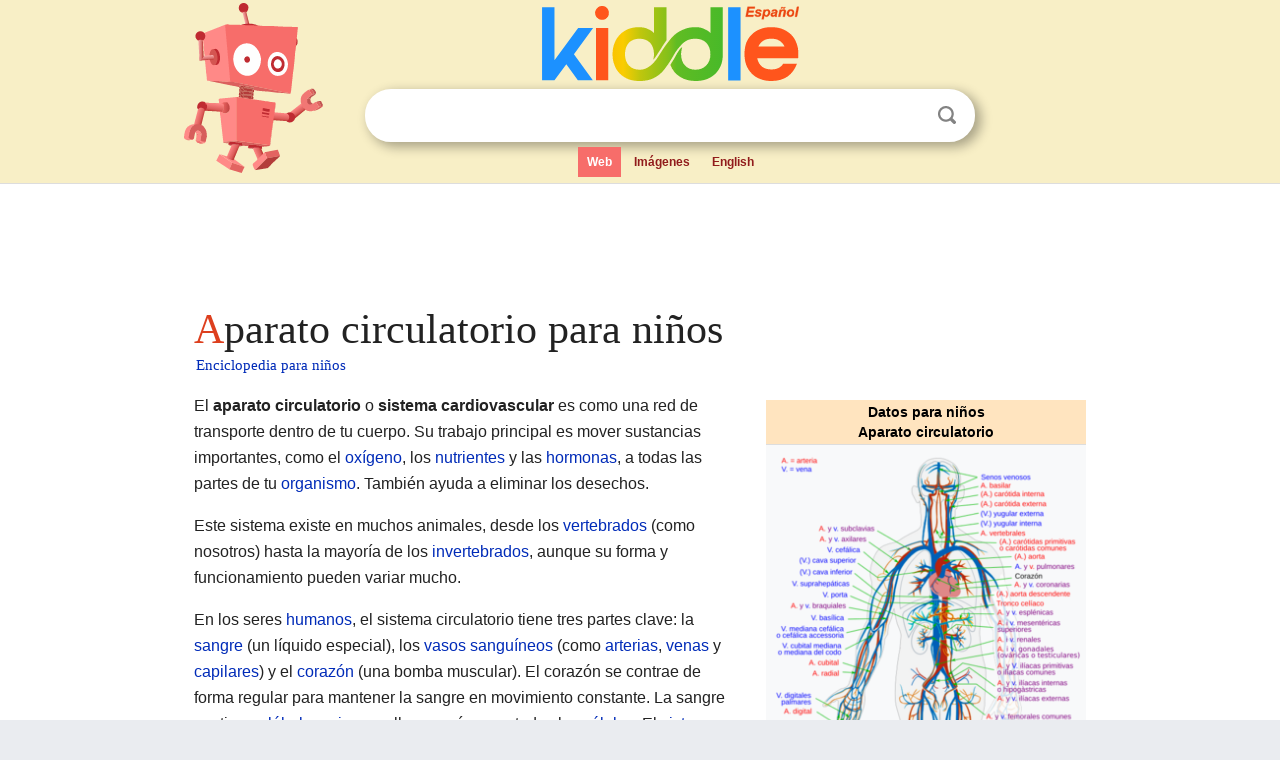

--- FILE ---
content_type: text/html; charset=utf-8
request_url: https://ninos.kiddle.co/Aparato_circulatorio
body_size: 14239
content:
<!DOCTYPE html>
<html class="client-nojs" lang="es" dir="ltr">
<head>
<meta name="viewport" content="width=device-width, initial-scale=1.0">
<meta charset="utf-8"/>
<meta name="description" content="Aprender datos sobre Aparato circulatorio para niños">
<meta property="og:title" content="Aprender datos sobre Aparato circulatorio para niños">
<meta property="og:description" content="Aprender datos sobre Aparato circulatorio para niños">
<meta property="og:locale" content="es_ES">
<meta name="thumbnail" content="https://ninos.kiddle.co/images/thumb/4/4e/2614_Fenestrated_Capillary_esp.jpg/300px-2614_Fenestrated_Capillary_esp.jpg" />
<meta property="og:image" content="https://ninos.kiddle.co/images/thumb/4/4e/2614_Fenestrated_Capillary_esp.jpg/300px-2614_Fenestrated_Capillary_esp.jpg" />
<link rel="shortcut icon" href="/images/wk/favicon-16x16.png">
<link rel="icon" type="image/png" href="/images/wk/favicon-16x16.png" sizes="16x16">
<link rel="apple-touch-icon" sizes="180x180" href="/images/wk/icon-kiddle.png">
<title>Aparato circulatorio para Niños</title>
<link rel="stylesheet" href="/load.php?debug=false&amp;lang=es&amp;modules=mediawiki.page.gallery.styles%7Cskins.minerva.base.reset%2Cstyles%7Cskins.minerva.content.styles%7Cskins.minerva.footerV2.styles%7Cskins.minerva.tablet.styles&amp;only=styles&amp;skin=minerva"/>
<meta name="ResourceLoaderDynamicStyles" content=""/>
<meta name="viewport" content="initial-scale=1.0, user-scalable=yes, minimum-scale=0.25, maximum-scale=5.0, width=device-width"/>
<link rel="canonical" href="https://ninos.kiddle.co/Aparato_circulatorio"/>
<meta property="og:url" content="https://ninos.kiddle.co/Aparato_circulatorio">
<style> .pre-content h1 {display: block;} .pre-content h1::first-letter {color: #dd3f1e;}  </style>
</head>
<body class="mediawiki ltr sitedir-ltr mw-hide-empty-elt stable skin-minerva action-view feature-footer-v2">

<div id="mw-mf-viewport">
	
	<div id="mw-mf-page-center">
		<div class="header-container" style="background-color: #f8efc6;">
			<div class="header">
<div>

<table style="
    width: 100%;
"><tbody><tr>

<td id="robotcell"><a href="https://es.kiddle.co"><img src="/images/wk/kids-robot.svg" height="170" width="139" alt="robot de la enciclopedia para niños" style="
    height: 170px;
    width: 139px;
    margin-left: 5px;
    margin-right: -10px;
"></a></td>

<td>

  <div class="search_form">
      <form action="https://es.kiddle.co/s.php" id="cse-search-box" method="GET">

<a href="https://es.kiddle.co"><div class="logo-top" style="text-align: center;"><img src="/images/wk/kids_search_engine_es.svg" border="0" height="75" width="257" alt="Kiddle para niños"></div></a>

        <table><tbody><tr>

            
          <td id="search_container" class="active">  
            <table>
              <tbody><tr>
              
                <td class="search_field_clear">
                  <input type="text" name="q" id="q"  size="35" spellcheck="false" autocapitalize="off" autocomplete="off" onfocus="if (this.value == '') { document.getElementById('search_form_input_clear_one').className = 'search_form_input_clear_closed' }
                  			if (this.value != '') { document.getElementById('search_container').className = 'active'; } " onblur="document.getElementById('search_container').className = ''; " onkeydown="document.getElementById('search_form_input_clear_one').className = 'search_form_input_clear_opened';
                  			document.getElementById('search_container').className = 'active';" onkeyup="if (this.value == '') { document.getElementById('search_form_input_clear_one').className = 'search_form_input_clear_closed'
                  	document.getElementById('search_form_input_clear_one').className = 'search_form_input_clear_closed';
                    document.getElementById('search_container').className = 'active'; };">
                </td>
                
                <td class="search_form_input_clear">
                  <button id="search_form_input_clear_one" class="search_form_input_clear_opened" type="button" value="X" onclick="document.getElementById('q').value=''; document.getElementById('q').focus();">Despejar</button>
                </td>
                
                <td class="search_button">
                  <button type="submit" value="Buscar" class="submit s_btn">Buscar</button>
                </td>              
              
              </tr>
            </tbody></table>  
          </td>
        </tr>
<tr>
<td>

<div class="top_menu">
  <ul>
<li class="active"><a href="https://es.kiddle.co">Web</a></li> <li><a href="https://es.kiddle.co/imagenes.php">Imágenes</a></li> <li><a href="https://www.kiddle.co">English</a></li>
  </ul>
</div>

</td>
</tr>
</tbody></table>
      </form>

      <script type="text/javascript">
          var clearbut = document.getElementById('search_form_input_clear_one');
          var searchfield = document.getElementById('q');
		  var submitbtn = document.getElementById('s_btn');
		  var srcx = document.getElementById('search_container');
		  
          if (searchfield.value != '') { clearbut.className = 'search_form_input_clear_opened'; srcx.className = 'active'; }
		  else if (searchfield.value === '') { clearbut.className = 'search_form_input_clear_closed'; srcx.className = ''; }
      </script>
  </div>
</td>
</tr>
</tbody></table>
</div>
</div>
</div>
		<div id="content" class="mw-body">
			<div class="post-content" style="margin-bottom: -20px;">
<script async src="https://pagead2.googlesyndication.com/pagead/js/adsbygoogle.js?client=ca-pub-2806779683782082"
     crossorigin="anonymous"></script>
<ins class="adsbygoogle" 
     style="display:inline-block;min-width:320px;max-width:890px;width:100%;height:110px"
     data-ad-client="ca-pub-2806779683782082"
     data-ad-slot="2481938001"></ins>
<script>
     (adsbygoogle = window.adsbygoogle || []).push({}); 
</script>

</div><div class="pre-content heading-holder"><h1 id="section_0">Aparato circulatorio para niños</h1>  <div style="display: block; font-family: 'Linux Libertine','Georgia','Times',serif; font-size: 15px; line-height: 1.3; margin-top: -7px; padding-left: 2px;"><a href="/">Enciclopedia para niños</a></div></div><div id="bodyContent" class="content"><div id="mw-content-text" lang="es" dir="ltr" class="mw-content-ltr"><table class="infobox" style="width:22.7em; line-height: 1.4em; text-align:left; padding:.23em;">
<tr>
<th colspan="3" class="cabecera medicina" style="text-align:center;background-color:#FFE4BF;color:inherit;color: #000000;;"><div>Datos para niños</div>Aparato circulatorio</th>
</tr>
<tr>
<td colspan="3" class="imagen" style="text-align:center;"><a href="/Archivo:Circulatory_System_es.svg" class="image"><img alt="Circulatory System es.svg" src="/images/thumb/5/50/Circulatory_System_es.svg/320px-Circulatory_System_es.svg.png" width="320" height="483"></a><br>
<div style="display:inline;">Esquema del sistema cardiovascular que muestra las <a href="/Arteria" title="Arteria">arterias</a> (en rojo) y <a href="/Vena" title="Vena">venas</a> (en azul).</div>
</td>
</tr>
<tr>
<th colspan="3" style="text-align:center;background-color: #FFE4BF; color: #000000;;">Nombre y clasificación</th>
</tr>
<tr>
<th scope="row" style="text-align:left;">Sinónimos</th>
<td colspan="2">
<center>Sistema cardiovascular, sistema circulatorio</center>
</td>
</tr>
<tr>
<th scope="row" style="text-align:left;"><a href="/Lat%C3%ADn" title="Latín">Latín</a></th>
<td colspan="2"><i>[TA]: systema cardiovasculare</i></td>
</tr>
<tr>
<th scope="row" style="text-align:left;"><i>TA</i></th>
<td colspan="2"><span style="word-break:break-word;">A12.0.00.000</span></td>
</tr>
<tr>
<th scope="row" style="text-align:left;"><i>TH</i></th>
<td colspan="2">H3.09.00.0.00001</td>
</tr>
<tr>
<th colspan="3" style="text-align:center;background-color: #FFE4BF; color: #000000;;"><a href="/Fisiolog%C3%ADa" title="Fisiología">Información fisiológica</a></th>
</tr>
<tr>
<th scope="row" style="text-align:left;">Función</th>
<td colspan="2">Transporta los nutrientes, gases y hormonas a los diferentes tejidos.</td>
</tr>
<tr>
<th colspan="3" style="text-align:center;background-color: #FFE4BF; color: #000000;;">Estructuras principales</th>
</tr>
<tr>
<td colspan="3" style="text-align:center;"><a href="/Coraz%C3%B3n" title="Corazón">Corazón</a>, <a href="/Arteria" title="Arteria">arterias</a>, <a href="/Vena" title="Vena">venas</a>, <a href="/Capilar_sangu%C3%ADneo" title="Capilar sanguíneo">capilares</a>, <a href="/Sangre" title="Sangre">sangre</a></td>
</tr>
<tr>
<td colspan="3" style="text-align:center;">
<div class="hlist hlist-separated" style="margin-left: 0em;">
<ul>
<li class="mw-empty-elt">
<li class="mw-empty-elt">
<li class="mw-empty-elt">
<li class="mw-empty-elt">
<li class="mw-empty-elt">
<li class="mw-empty-elt">
<li class="mw-empty-elt">
<li class="mw-empty-elt">
<li class="mw-empty-elt">
<li class="mw-empty-elt">
</ul>
</div>
</td>
</tr>
<tr>
<td class="noprint" colspan="3" style="text-align:left;"></td>
</tr>
</table>
<p>El <b>aparato circulatorio</b> o <b>sistema cardiovascular</b> es como una red de transporte dentro de tu cuerpo. Su trabajo principal es mover sustancias importantes, como el <a href="/Ox%C3%ADgeno" title="Oxígeno">oxígeno</a>, los <a href="/Nutrimento" title="Nutrimento">nutrientes</a> y las <a href="/Hormona" title="Hormona">hormonas</a>, a todas las partes de tu <a href="/Organismo" title="Organismo">organismo</a>. También ayuda a eliminar los desechos.</p>
<p>Este sistema existe en muchos animales, desde los <a href="/Vertebrata" title="Vertebrata">vertebrados</a> (como nosotros) hasta la mayoría de los <a href="/Invertebrado" title="Invertebrado">invertebrados</a>, aunque su forma y funcionamiento pueden variar mucho.</p>
<p>En los seres <a href="/Ser_humano" title="Ser humano">humanos</a>, el sistema circulatorio tiene tres partes clave: la <a href="/Sangre" title="Sangre">sangre</a> (un líquido especial), los <a href="/Vaso_sangu%C3%ADneo" title="Vaso sanguíneo">vasos sanguíneos</a> (como <a href="/Arteria" title="Arteria">arterias</a>, <a href="/Vena" title="Vena">venas</a> y <a href="/Capilar_sangu%C3%ADneo" title="Capilar sanguíneo">capilares</a>) y el <a href="/Coraz%C3%B3n" title="Corazón">corazón</a> (una bomba muscular). El corazón se contrae de forma regular para mantener la sangre en movimiento constante. La sangre contiene <a href="/Eritrocito" title="Eritrocito">glóbulos rojos</a> que llevan oxígeno a todas las <a href="/C%C3%A9lula" title="Célula">células</a>. El <a href="/Sistema_linf%C3%A1tico" title="Sistema linfático">sistema linfático</a>, que transporta un líquido llamado <a href="/Linfa" title="Linfa">linfa</a>, también es parte de este gran sistema.</p>
<p>Los humanos y todos los <a href="/Mam%C3%ADferos" title="Mamíferos">mamíferos</a> tenemos un sistema circulatorio doble. Esto significa que la sangre pasa dos veces por el corazón en cada recorrido completo. La parte derecha del corazón envía la sangre con poco oxígeno a los <a href="/Pulm%C3%B3n" title="Pulmón">pulmones</a> para que se cargue de oxígeno (esto se llama circulación pulmonar). Luego, la parte izquierda del corazón bombea esa sangre oxigenada a todo el cuerpo (esto es la circulación sistémica).</p>
<p></p>
<div id="toc" class="toc">
<div id="toctitle">
<h2>Contenido</h2>
</div>
<ul>
<li class="toclevel-1 tocsection-1"><a href="#El_Sistema_Circulatorio_Humano:_.C2.BFC.C3.B3mo_Funciona.3F"><span class="toctext">El Sistema Circulatorio Humano: ¿Cómo Funciona?</span></a>
<ul>
<li class="toclevel-2 tocsection-2"><a href="#.C2.BFQu.C3.A9_Hace_el_Sistema_Circulatorio.3F"><span class="toctext">¿Qué Hace el Sistema Circulatorio?</span></a></li>
<li class="toclevel-2 tocsection-3"><a href="#Los_Vasos_Sangu.C3.ADneos:_Caminos_de_la_Sangre"><span class="toctext">Los Vasos Sanguíneos: Caminos de la Sangre</span></a></li>
<li class="toclevel-2 tocsection-4"><a href="#Sangre_y_Linfa:_L.C3.ADquidos_Vitales"><span class="toctext">Sangre y Linfa: Líquidos Vitales</span></a></li>
<li class="toclevel-2 tocsection-5"><a href="#El_Coraz.C3.B3n_Humano:_La_Bomba_Principal"><span class="toctext">El Corazón Humano: La Bomba Principal</span></a></li>
<li class="toclevel-2 tocsection-6"><a href="#El_Ciclo_Card.C3.ADaco:_Un_Viaje_Completo"><span class="toctext">El Ciclo Cardíaco: Un Viaje Completo</span></a></li>
<li class="toclevel-2 tocsection-7"><a href="#Circulaci.C3.B3n_Pulmonar:_Oxigenando_la_Sangre"><span class="toctext">Circulación Pulmonar: Oxigenando la Sangre</span></a></li>
<li class="toclevel-2 tocsection-8"><a href="#Circulaci.C3.B3n_Sist.C3.A9mica:_Llevando_Ox.C3.ADgeno_al_Cuerpo"><span class="toctext">Circulación Sistémica: Llevando Oxígeno al Cuerpo</span></a>
<ul>
<li class="toclevel-3 tocsection-9"><a href="#Circulaci.C3.B3n_Cerebral:_Nutriendo_el_Cerebro"><span class="toctext">Circulación Cerebral: Nutriendo el Cerebro</span></a></li>
<li class="toclevel-3 tocsection-10"><a href="#Circulaci.C3.B3n_Renal:_Filtrando_la_Sangre"><span class="toctext">Circulación Renal: Filtrando la Sangre</span></a></li>
</ul>
</li>
<li class="toclevel-2 tocsection-11"><a href="#Sistema_Porta:_Circuitos_Especiales"><span class="toctext">Sistema Porta: Circuitos Especiales</span></a></li>
<li class="toclevel-2 tocsection-12"><a href="#Enfermedades_del_Sistema_Circulatorio"><span class="toctext">Enfermedades del Sistema Circulatorio</span></a></li>
</ul>
</li>
<li class="toclevel-1 tocsection-13"><a href="#Tipos_de_Sistemas_Circulatorios_en_Animales"><span class="toctext">Tipos de Sistemas Circulatorios en Animales</span></a>
<ul>
<li class="toclevel-2 tocsection-14"><a href="#Circulaci.C3.B3n_Cerrada_y_Abierta"><span class="toctext">Circulación Cerrada y Abierta</span></a></li>
<li class="toclevel-2 tocsection-15"><a href="#Circulaci.C3.B3n_Simple_y_Doble"><span class="toctext">Circulación Simple y Doble</span></a></li>
</ul>
</li>
<li class="toclevel-1 tocsection-16"><a href="#Circulaci.C3.B3n_en_Invertebrados"><span class="toctext">Circulación en Invertebrados</span></a></li>
<li class="toclevel-1 tocsection-17"><a href="#Circulaci.C3.B3n_Sangu.C3.ADnea_en_Vertebrados"><span class="toctext">Circulación Sanguínea en Vertebrados</span></a>
<ul>
<li class="toclevel-2 tocsection-18"><a href="#Circulaci.C3.B3n_en_Peces"><span class="toctext">Circulación en Peces</span></a></li>
<li class="toclevel-2 tocsection-19"><a href="#Circulaci.C3.B3n_en_Anfibios"><span class="toctext">Circulación en Anfibios</span></a></li>
<li class="toclevel-2 tocsection-20"><a href="#Circulaci.C3.B3n_en_Reptiles"><span class="toctext">Circulación en Reptiles</span></a></li>
<li class="toclevel-2 tocsection-21"><a href="#Circulaci.C3.B3n_en_Aves"><span class="toctext">Circulación en Aves</span></a></li>
<li class="toclevel-2 tocsection-22"><a href="#Circulaci.C3.B3n_en_Mam.C3.ADferos"><span class="toctext">Circulación en Mamíferos</span></a></li>
</ul>
</li>
<li class="toclevel-1 tocsection-23"><a href="#Galer.C3.ADa_de_im.C3.A1genes"><span class="toctext">Galería de imágenes</span></a></li>
<li class="toclevel-1 tocsection-24"><a href="#V.C3.A9ase_tambi.C3.A9n"><span class="toctext">Véase también</span></a></li>
</ul>
</div>
<p></p>
<h2><span class="mw-headline" id="El_Sistema_Circulatorio_Humano:_.C2.BFC.C3.B3mo_Funciona.3F">El Sistema Circulatorio Humano: ¿Cómo Funciona?</span></h2>
<p>[[File:Blutkreislauf Gleichwarme-ES.svg|thumb|Sistema circulatorio humano, válido para todos los mamíferos: Circuito sistémico: Arterias sistémicas (en rojo), venas sistémicas (en azul)</p>
<div class="thumb tright">
<div class="thumbinner" style="width:302px;"><a href="/Archivo:2614_Fenestrated_Capillary_esp.jpg" class="image"><img alt="Archivo:2614 Fenestrated Capillary esp" src="/images/thumb/4/4e/2614_Fenestrated_Capillary_esp.jpg/300px-2614_Fenestrated_Capillary_esp.jpg" width="300" height="227" class="thumbimage"></a>
<div class="thumbcaption">
<div class="magnify"><a href="/Archivo:2614_Fenestrated_Capillary_esp.jpg" class="internal" title="Aumentar"></a></div>
Capilar fenestrado.</div>
</div>
</div>
<p>Los elementos principales de tu sistema cardiovascular son el <a href="/Coraz%C3%B3n" title="Corazón">corazón</a>, la <a href="/Sangre" title="Sangre">sangre</a> y los <a href="/Vaso_sangu%C3%ADneo" title="Vaso sanguíneo">vasos sanguíneos</a>. Tu corazón tiene cuatro cámaras. La sangre sigue dos caminos distintos: la circulación pulmonar lleva la sangre del ventrículo derecho a los pulmones para que se oxigene. La circulación sistémica lleva la sangre oxigenada del ventrículo izquierdo a todos los órganos y <a href="/Tejido_(biolog%C3%ADa)" title="Tejido (biología)">tejidos</a> del cuerpo.</p><div class="thumb tleft"><div class="thumbinner" style="width:302px;">
<script async src="https://pagead2.googlesyndication.com/pagead/js/adsbygoogle.js?client=ca-pub-2806779683782082"
     crossorigin="anonymous"></script>
<ins class="adsbygoogle" 
     style="display:inline-block;width:300px;height:250px"
     data-ad-client="ca-pub-2806779683782082"
     data-ad-slot="4319964985">
</ins>
<script>
     (adsbygoogle = window.adsbygoogle || []).push({}); 
</script>
</div></div>
<p>Un adulto tiene aproximadamente cinco <a href="/Litro" title="Litro">litros</a> de sangre, lo que es cerca del 7% de su peso corporal. La sangre está hecha de <a href="/Plasma_(sangre)" title="Plasma (sangre)">plasma</a>, <a href="/Eritrocito" title="Eritrocito">glóbulos rojos</a>, <a href="/Leucocito" title="Leucocito">glóbulos blancos</a> y <a href="/Plaqueta" title="Plaqueta">plaquetas</a>. En reposo, la sangre tarda alrededor de un minuto en recorrer todo el circuito. Durante una actividad intensa, ¡puede hacerlo hasta seis veces por minuto!</p>
<h3><span class="mw-headline" id=".C2.BFQu.C3.A9_Hace_el_Sistema_Circulatorio.3F">¿Qué Hace el Sistema Circulatorio?</span></h3>
<p>El sistema circulatorio es como el servicio de entrega de tu cuerpo. Su función principal es transportar sustancias, especialmente oxígeno y nutrientes. Pero hace muchas cosas más:</p>
<ul>
<li>Transporta oxígeno desde tus pulmones a los tejidos y lleva el <a href="/Di%C3%B3xido_de_carbono" title="Dióxido de carbono">dióxido de carbono</a> de los tejidos a los pulmones para que lo expulses al respirar.</li>
<li>Distribuye los nutrientes a todas las células de tu cuerpo.</li>
<li>Lleva los productos de desecho de las células a los <a href="/Ri%C3%B1%C3%B3n" title="Riñón">riñónes</a> para que sean eliminados a través de la orina.</li>
<li>Transporta sustancias al <a href="/H%C3%ADgado" title="Hígado">hígado</a> para que este órgano las procese.</li>
<li>Distribuye las <a href="/Hormona" title="Hormona">hormonas</a> que producen tus glándulas, permitiendo que actúen en lugares lejanos de donde se crearon.</li>
<li>Protege tu cuerpo de <a href="/Bacteria" title="Bacteria">bacterias</a> y <a href="/Virus" title="Virus">virus</a> al hacer circular <a href="/Leucocito" title="Leucocito">leucocitos</a> (glóbulos blancos) y <a href="/Anticuerpo" title="Anticuerpo">anticuerpos</a> por la sangre.</li>
</ul>
<h3><span class="mw-headline" id="Los_Vasos_Sangu.C3.ADneos:_Caminos_de_la_Sangre">Los Vasos Sanguíneos: Caminos de la Sangre</span></h3>
<div class="thumb tright">
<div class="thumbinner" style="width:302px;"><a href="/Archivo:Capillary_system_CERT_esp.jpg" class="image"><img alt="Archivo:Capillary system CERT esp" src="/images/thumb/d/d7/Capillary_system_CERT_esp.jpg/300px-Capillary_system_CERT_esp.jpg" width="300" height="282" class="thumbimage"></a>
<div class="thumbcaption">
<div class="magnify"><a href="/Archivo:Capillary_system_CERT_esp.jpg" class="internal" title="Aumentar"></a></div>
En el esquema un vaso arterial se ramifica para dar origen a los vasos capilares que se agrupan para formar un vaso venoso.</div>
</div>
</div>
<div class="thumb tright">
<div class="thumbinner" style="width:302px;"><a href="/Archivo:Artery.png" class="image"><img alt="Archivo:Artery" src="/images/thumb/d/d6/Artery.png/300px-Artery.png" width="300" height="257" class="thumbimage"></a>
<div class="thumbcaption">
<div class="magnify"><a href="/Archivo:Artery.png" class="internal" title="Aumentar"></a></div>
Sección transversal de una arteria humana.</div>
</div>
</div>
<p>La sangre llega a cada órgano y <a href="/Tejido_(biolog%C3%ADa)" title="Tejido (biología)">tejido</a> gracias a una compleja red de conductos llamados vasos sanguíneos. Hay dos tipos principales: las <a href="/Arteria" title="Arteria">arterias</a>, que llevan la sangre desde el corazón, y las <a href="/Vena" title="Vena">venas</a>, que la traen de vuelta al corazón.</p>
<p>Las arterias se dividen en vasos más pequeños llamados arteriolas. Estas arteriolas se ramifican en los <a href="/Capilar_sangu%C3%ADneo" title="Capilar sanguíneo">capilares</a>, que son vasos muy finos sin capa <a href="/M%C3%BAsculo" title="Músculo">muscular</a>. Es en los capilares donde la sangre intercambia sustancias con los tejidos. Para volver al corazón, la sangre pasa de los capilares a pequeñas <a href="/V%C3%A9nula" title="Vénula">vénulas</a>, que se unen para formar las venas.</p>
<h3><span class="mw-headline" id="Sangre_y_Linfa:_L.C3.ADquidos_Vitales">Sangre y Linfa: Líquidos Vitales</span></h3>
<p>La <a href="/Sangre" title="Sangre">sangre</a> es un <a href="/Tejido_conjuntivo" title="Tejido conjuntivo">tejido conjuntivo</a> <a href="/Fluido" title="Fluido">fluido</a> especial, de color rojo. Tiene una parte sólida, que incluye los <a href="/Leucocito" title="Leucocito">leucocitos</a> (glóbulos blancos), los <a href="/Eritrocito" title="Eritrocito">eritrocitos</a> (glóbulos rojos) y los <a href="/Plaqueta" title="Plaqueta">trombocitos</a> (plaquetas). También tiene una parte líquida, llamada <a href="/Plasma_(sangre)" title="Plasma (sangre)">plasma sanguíneo</a>.</p>
<p>La <a href="/Linfa" title="Linfa">linfa</a> es un líquido transparente que viaja por los vasos linfáticos. Se forma a partir del exceso de líquido que sale de los capilares sanguíneos y es recogido por los capilares linfáticos. Estos capilares se unen para formar vasos linfáticos más grandes, que finalmente se vacían en las venas subclavias.</p>
<h3><span class="mw-headline" id="El_Coraz.C3.B3n_Humano:_La_Bomba_Principal">El Corazón Humano: La Bomba Principal</span></h3>
<div class="thumb tright">
<div class="thumbinner" style="width:302px;"><a href="/Archivo:Latidos.gif" class="image"><img alt="Archivo:Latidos" src="/images/2/21/Latidos.gif" width="300" height="300" class="thumbimage"></a>
<div class="thumbcaption">
<div class="magnify"><a href="/Archivo:Latidos.gif" class="internal" title="Aumentar"></a></div>
Flujo vascular a través de las cámaras cardíacas de un corazón humano.</div>
</div>
</div>
<div class="thumb tright">
<div class="thumbinner" style="width:302px;"><a href="/Archivo:Diagram_of_the_human_heart_(cropped)_es.svg" class="image"><img alt="Archivo:Diagram of the human heart (cropped) es" src="/images/thumb/2/27/Diagram_of_the_human_heart_%28cropped%29_es.svg/300px-Diagram_of_the_human_heart_%28cropped%29_es.svg.png" width="300" height="314" class="thumbimage"></a>
<div class="thumbcaption">
<div class="magnify"><a href="/Archivo:Diagram_of_the_human_heart_(cropped)_es.svg" class="internal" title="Aumentar"></a></div>
Diagrama del corazón humano.</div>
</div>
</div>
<p>Tu corazón es del tamaño aproximado de tu puño cerrado y pesa entre 200 y 350 <a href="/Gramo" title="Gramo">gramos</a>. Tiene cuatro cámaras: dos <a href="/Aur%C3%ADcula_(coraz%C3%B3n)" title="Aurícula (corazón)">aurículas</a> (arriba) y dos ventrículos (abajo). La aurícula derecha se conecta con el ventrículo derecho por la válvula tricúspide. La aurícula izquierda se conecta con el ventrículo izquierdo por la válvula mitral. El corazón está en el centro de tu <a href="/T%C3%B3rax" title="Tórax">tórax</a>, un poco hacia el lado izquierdo, entre los pulmones.</p>
<p>El corazón se contrae automáticamente, latiendo entre 60 y 80 veces por minuto en reposo. Estos latidos son controlados por el propio corazón. Un pequeño grupo de células en la aurícula derecha, llamado nódulo sinoauricular, envía una señal eléctrica que hace que las aurículas se contraigan. Luego, esta señal llega a otro nódulo, el auriculoventricular, que la envía a los ventrículos para que también se contraigan.</p>
<p>En reposo, el corazón bombea unos cinco litros de sangre por minuto. ¡Eso es como 75 ml por cada latido! A lo largo de una vida promedio de 70 años, un corazón late unas 2600 millones de veces. Cada latido tiene una fase de contracción (llamada sístole) y una de relajación (llamada <a href="/Di%C3%A1stole" title="Diástole">diástole</a>). Entre cada latido, el corazón descansa aproximadamente 0.4 segundos.</p>
<h3><span class="mw-headline" id="El_Ciclo_Card.C3.ADaco:_Un_Viaje_Completo">El Ciclo Cardíaco: Un Viaje Completo</span></h3>
<p>La vena cava superior (que trae sangre de la cabeza y los brazos) y la vena cava inferior (que viene de la parte inferior del cuerpo) llegan a la aurícula derecha. De ahí, la sangre pasa por la válvula tricúspide al ventrículo derecho, que la bombea a la arteria pulmonar. Esta arteria se divide y lleva la sangre a los <a href="/Pulm%C3%B3n" title="Pulmón">pulmones</a>, donde el oxígeno entra en la sangre y el dióxido de carbono sale.</p>
<p>Después, la sangre oxigenada regresa por las venas pulmonares a la aurícula izquierda. De allí, pasa por la válvula mitral al ventrículo izquierdo. El ventrículo izquierdo impulsa esta sangre oxigenada a través de la válvula aórtica hacia la <a href="/Aorta" title="Aorta">arteria aorta</a>, que la distribuye por todo el cuerpo a través de arterias cada vez más pequeñas, hasta llegar a los capilares, completando el ciclo.</p>
<h3><span class="mw-headline" id="Circulaci.C3.B3n_Pulmonar:_Oxigenando_la_Sangre">Circulación Pulmonar: Oxigenando la Sangre</span></h3>
<p>La circulación pulmonar es el camino que lleva la sangre con poco oxígeno desde el lado derecho del corazón hasta los pulmones, a través de la <a href="/Tronco_pulmonar" title="Tronco pulmonar">arteria pulmonar</a>. Una vez oxigenada en los pulmones, regresa al lado izquierdo del corazón por la vena pulmonar.</p>
<p>La sangre sale del ventrículo derecho por la <a href="/Tronco_pulmonar" title="Tronco pulmonar">arteria pulmonar</a>, que se divide para ir a cada <a href="/Pulm%C3%B3n" title="Pulmón">pulmón</a>. En los alveolos pulmonares (pequeños sacos de aire en los pulmones), la sangre se carga de oxígeno en un proceso llamado <a href="/Hematosis" title="Hematosis">hematosis</a>. Luego, cuatro venas pulmonares llevan esta sangre rica en oxígeno de vuelta a la aurícula izquierda del <a href="/Coraz%C3%B3n" title="Corazón">corazón</a>.</p>
<h3><span class="mw-headline" id="Circulaci.C3.B3n_Sist.C3.A9mica:_Llevando_Ox.C3.ADgeno_al_Cuerpo">Circulación Sistémica: Llevando Oxígeno al Cuerpo</span></h3>
<p>Esta parte del sistema circulatorio transporta la sangre oxigenada desde el ventrículo izquierdo a todo el cuerpo, usando la <a href="/Aorta" title="Aorta">arteria aorta</a> y sus ramificaciones. La circulación sistémica es mucho más larga que la pulmonar.</p>
<p>El viaje de la sangre comienza en el ventrículo izquierdo, sigue por la <a href="/Aorta" title="Aorta">aorta</a> y sus ramas hasta los <a href="/Capilar_sangu%C3%ADneo" title="Capilar sanguíneo">capilares</a>. Desde los capilares, la sangre (ahora con poco oxígeno) es recogida por diferentes <a href="/Vena" title="Vena">venas</a> que se unen para formar la vena cava superior y la vena cava inferior. Estas venas desembocan en la <a href="/Aur%C3%ADcula_(coraz%C3%B3n)" title="Aurícula (corazón)">aurícula derecha</a> del <a href="/Coraz%C3%B3n" title="Corazón">corazón</a>, completando el circuito.</p>
<div class="center">
<div class="thumb tnone">
<div class="thumbinner" style="width:502px;"><a href="/Archivo:2101_Blood_Flow_Through_the_Heart_esp.jpg" class="image"><img alt="Archivo:2101 Blood Flow Through the Heart esp" src="/images/thumb/1/11/2101_Blood_Flow_Through_the_Heart_esp.jpg/500px-2101_Blood_Flow_Through_the_Heart_esp.jpg" width="500" height="339" class="thumbimage"></a>
<div class="thumbcaption">
<div class="magnify"><a href="/Archivo:2101_Blood_Flow_Through_the_Heart_esp.jpg" class="internal" title="Aumentar"></a></div>
Circulación pulmonar y sistémica.</div>
</div>
</div>
</div>
<h4><span class="mw-headline" id="Circulaci.C3.B3n_Cerebral:_Nutriendo_el_Cerebro">Circulación Cerebral: Nutriendo el Cerebro</span></h4>
<div class="noprint AP rellink"><span style="font-size:88%">Artículo principal:</span> <i>Circulación cerebral</i></div>
<div class="thumb tright">
<div class="thumbinner" style="width:302px;"><a href="/Archivo:Circle_of_Willis_es.svg" class="image"><img alt="Archivo:Circle of Willis es" src="/images/thumb/c/ca/Circle_of_Willis_es.svg/300px-Circle_of_Willis_es.svg.png" width="300" height="473" class="thumbimage"></a>
<div class="thumbcaption">
<div class="magnify"><a href="/Archivo:Circle_of_Willis_es.svg" class="internal" title="Aumentar"></a></div>
El polígono de Willis asegura el suministro constante de sangre al cerebro.</div>
</div>
</div>
<p>Aunque el cerebro humano solo representa alrededor del 2% del peso corporal, recibe el 16% del flujo sanguíneo del corazón, es decir, entre 750 y 1250 cm³ de sangre por minuto. Esto se debe a que el cerebro consume mucho oxígeno y glucosa.</p>
<p>La sangre llega al cerebro a través de dos arterias carótidas internas y dos arterias vertebrales. Estas se unen en la base del cerebro para formar una estructura llamada polígono de Willis. Esta red de vasos sanguíneos asegura que el cerebro reciba un suministro constante de sangre y ofrece una ruta alternativa si alguna arteria se bloquea.</p>
<h4><span class="mw-headline" id="Circulaci.C3.B3n_Renal:_Filtrando_la_Sangre">Circulación Renal: Filtrando la Sangre</span></h4>
<p>Los <a href="/Ri%C3%B1%C3%B3n" title="Riñón">riñónes</a> reciben una gran cantidad de sangre, aproximadamente 1200 ml por minuto, lo que equivale al 20% del volumen que bombea el corazón. La circulación renal es especial porque tiene dos redes de capilares.</p>
<p>La arteria renal lleva la sangre al riñón y se ramifica en arteriolas aferentes, de donde salen los capilares glomerulares. Estos capilares se unen en arteriolas eferentes, que dan origen a una segunda red de capilares, los peritubulares. Finalmente, estos forman las venas que se unen en la vena renal.</p>
<h3><span class="mw-headline" id="Sistema_Porta:_Circuitos_Especiales">Sistema Porta: Circuitos Especiales</span></h3>
<p>Un sistema porta es un tipo especial de circulación donde las venas de un sistema de capilares vuelven a formar capilares en otro lugar antes de regresar al corazón. Hay tres sistemas porta en el cuerpo humano:</p>
<ol>
<li><b>Sistema porta hepático</b>: Las venas que vienen de los capilares del <a href="/Aparato_digestivo" title="Aparato digestivo">tracto digestivo</a> (desde el <a href="/Est%C3%B3mago" title="Estómago">estómago</a> hasta el <a href="/Recto" title="Recto">recto</a>) transportan los productos de la <a href="/Digesti%C3%B3n" title="Digestión">digestión</a>. Estas venas se convierten de nuevo en capilares en el <a href="/H%C3%ADgado" title="Hígado">hígado</a> (llamados sinusoides hepáticos). Luego, forman venas que desembocan en la circulación general a través de las venas suprahepáticas, que llegan a la vena cava inferior.</li>
<li><b>Sistema porta hipofisario</b>: Una arteria (la hipofisaria superior) se ramifica en una primera red de capilares. De estos capilares se forman venas que bajan por el tallo <a href="/Hip%C3%B3fisis" title="Hipófisis">hipofisario</a> y crean una segunda red de capilares en la adenohipófisis. Finalmente, estas venas drenan en la vena yugular interna.</li>
<li><b>Sistema porta renal</b>: La arteriola aferente en el glomérulo, que luego pasa a la arteriola eferente.</li>
</ol>
<h3><span class="mw-headline" id="Enfermedades_del_Sistema_Circulatorio">Enfermedades del Sistema Circulatorio</span></h3>
<div class="noprint AP rellink"><span style="font-size:88%">Artículo principal:</span> <i><a href="/Enfermedades_cardiovasculares" title="Enfermedades cardiovasculares">Enfermedades cardiovasculares</a></i></div>
<p>[[Archivo:Cerebral-atherosclerosis.jpg|thumb|Imagen de una arteria normal y otra afectada de <a href="/Arteriosclerosis" title="Arteriosclerosis">arterioesclerosis</a> lo que provoca disminución del flujo de sangre.]] Las enfermedades cardiovasculares son aquellas que afectan al corazón y a los vasos sanguíneos. Son una causa importante de problemas de salud en el mundo. En muchos casos, estas enfermedades están relacionadas con hábitos de vida poco saludables, como la falta de ejercicio, el tabaquismo y una alimentación con demasiada <a href="/Sal_com%C3%BAn" title="Sal común">sal</a> y <a href="/Grasas_saturadas" title="Grasas saturadas">grasas saturadas</a>, lo que puede llevar a la <a href="/Obesidad" title="Obesidad">obesidad</a>.</p>
<p>También es muy importante controlar médicamente factores como la <a href="/Hipertensi%C3%B3n_arterial" title="Hipertensión arterial">hipertensión arterial</a> (presión alta), la <a href="/Diabetes_mellitus" title="Diabetes mellitus">diabetes mellitus</a> y los niveles altos de colesterol en la sangre (<a href="/Hipercolesterolemia" title="Hipercolesterolemia">hipercolesterolemia</a>).</p>
<h2><span class="mw-headline" id="Tipos_de_Sistemas_Circulatorios_en_Animales">Tipos de Sistemas Circulatorios en Animales</span></h2>
<div class="thumb tright">
<div class="thumbinner" style="width:302px;"><a href="/Archivo:Pseudoceros_liparus_-_Blue_Pseudoceros_Flatworm.jpg" class="image"><img alt="Archivo:Pseudoceros liparus - Blue Pseudoceros Flatworm" src="/images/thumb/8/87/Pseudoceros_liparus_-_Blue_Pseudoceros_Flatworm.jpg/300px-Pseudoceros_liparus_-_Blue_Pseudoceros_Flatworm.jpg" width="300" height="215" class="thumbimage"></a>
<div class="thumbcaption">
<div class="magnify"><a href="/Archivo:Pseudoceros_liparus_-_Blue_Pseudoceros_Flatworm.jpg" class="internal" title="Aumentar"></a></div>
<i>Pseudoceros bifurcus</i> es un platelminto que carece de sistema circulatorio.</div>
</div>
</div>
<p>La función principal del sistema circulatorio es llevar oxígeno y nutrientes a todas las células. En animales muy pequeños, como las <a href="/Porifera" title="Porifera">esponjas</a> y <a href="/Medusozoa" title="Medusozoa">medusas</a>, esto se hace por simple difusión, por lo que no necesitan un sistema circulatorio.</p>
<p>A medida que los animales evolucionaron y se hicieron más grandes, desarrollaron sistemas para distribuir estas sustancias. Crearon conductos especiales y un líquido para el transporte, como la <a href="/Hemolinfa" title="Hemolinfa">hemolinfa</a> en los insectos o la sangre en los <a href="/Vertebrata" title="Vertebrata">vertebrados</a>. También necesitaron un mecanismo para impulsar el líquido, lo que llevó al desarrollo del <a href="/Coraz%C3%B3n" title="Corazón">corazón</a>.</p>
<h3><span class="mw-headline" id="Circulaci.C3.B3n_Cerrada_y_Abierta">Circulación Cerrada y Abierta</span></h3>
<ul>
<li><b>Sistema circulatorio cerrado</b>: En este tipo, la sangre siempre viaja dentro de una red de vasos sanguíneos y nunca sale de ellos. Los materiales transportados por la sangre llegan a los tejidos por difusión. Este es el sistema más complejo.</li>
<li><b>Sistema circulatorio abierto</b>: También se le llama sistema lagunar. En lugar de sangre, usa un líquido llamado <a href="/Hemolinfa" title="Hemolinfa">hemolinfa</a>. Se encuentra en <a href="/Invertebrado" title="Invertebrado">invertebrados</a> como los <a href="/Arthropoda" title="Arthropoda">artrópodos</a> (insectos) y algunos <a href="/Mollusca" title="Mollusca">moluscos</a> (caracoles, almejas), pero no en los <a href="/Cefal%C3%B3podos" title="Cefalópodos">cefalópodos</a> (pulpos, calamares), que tienen un sistema cerrado. El líquido nutritivo circula por vasos pequeños que lo vierten en "lagunas" dentro del cuerpo del animal. Allí, el líquido entra en contacto directo con las células para el intercambio de nutrientes, y luego es recogido por otros vasos para continuar el ciclo.</li>
</ul>
<h3><span class="mw-headline" id="Circulaci.C3.B3n_Simple_y_Doble">Circulación Simple y Doble</span></h3>
<p>En los animales con circulación cerrada, hay dos tipos: simple o doble.</p>
<ul>
<li><b>Sistema circulatorio simple</b>. La sangre pasa solo una vez por el corazón en cada recorrido completo. Los <a href="/Pez" title="Pez">peces</a> tienen este tipo de circulación. Su corazón tiene solo una aurícula y un ventrículo. La sangre sale del corazón, va a las <a href="/Branquia" title="Branquia">branquias</a> para oxigenarse, luego a los tejidos para entregar oxígeno y, una vez sin oxígeno, regresa al corazón para empezar de nuevo.</li>
</ul>
<ul>
<li><b>Sistema circulatorio doble</b>. La sangre pasa dos veces por el corazón en cada ciclo completo. Los <a href="/Anfibios" title="Anfibios">anfibios</a>, <a href="/Reptiles" title="Reptiles">reptiles</a>, <a href="/Aves" title="Aves">aves</a> y <a href="/Mam%C3%ADferos" title="Mamíferos">mamíferos</a> tienen circulación doble. La sangre sale del lado derecho del corazón, va a los <a href="/Pulm%C3%B3n" title="Pulmón">pulmónes</a> para oxigenarse, vuelve al lado izquierdo del corazón y es impulsada a los tejidos de todo el cuerpo. Una vez sin oxígeno, regresa al lado derecho del corazón.</li>
</ul>
<p>Hay dos tipos de circulación doble: completa e incompleta.</p>
<ul>
<li>
<ul>
<li><b>Circulación doble incompleta</b>. Aquí, la sangre oxigenada y la no oxigenada se mezclan. Esto ocurre en los anfibios y reptiles. Tienen un solo ventrículo o dos ventrículos conectados, lo que permite la mezcla de sangre.</li>
</ul>
</li>
</ul>
<ul>
<li>
<ul>
<li><b>Circulación doble completa</b>. En este caso, la sangre oxigenada y la no oxigenada no se mezclan. Esto sucede en las aves y los mamíferos, incluyendo a los humanos. Estos animales tienen un corazón con cuatro cámaras (dos aurículas y dos ventrículos). Los dos ventrículos están separados por una pared que impide que la sangre se mezcle.</li>
</ul>
</li>
</ul>
<h2><span class="mw-headline" id="Circulaci.C3.B3n_en_Invertebrados">Circulación en Invertebrados</span></h2>
<ul>
<li>Insectos. Los insectos tienen un sistema circulatorio abierto. Su función principal es transportar nutrientes, ya que el oxígeno lo obtienen de otra manera. El líquido circulante es <a href="/Hemolinfa" title="Hemolinfa">hemolinfa</a>, y su corazón es tubular, situado en la parte dorsal, con orificios laterales llamados ostiolos. El corazón bombea la hemolinfa a las arterias, que la vierten en espacios abiertos, y luego regresa al corazón a través de los ostiolos.</li>
</ul>
<div class="thumb tright">
<div class="thumbinner" style="width:302px;"><a href="/Archivo:Polychaeta_anatomy_es.svg" class="image"><img alt="Archivo:Polychaeta anatomy es" src="/images/thumb/8/81/Polychaeta_anatomy_es.svg/300px-Polychaeta_anatomy_es.svg.png" width="300" height="178" class="thumbimage"></a>
<div class="thumbcaption">
<div class="magnify"><a href="/Archivo:Polychaeta_anatomy_es.svg" class="internal" title="Aumentar"></a></div>
Sección del cuerpo de un anélido en la que es visible el vaso dorsal y ventral que se encuentran conectados en cada segmento del animal.</div>
</div>
</div>
<ul>
<li><a href="/Annelida" title="Annelida">Anélidos</a>. Los anélidos, como los gusanos segmentados, tienen un sistema circulatorio cerrado que distribuye tanto oxígeno como nutrientes. Su sangre contiene <a href="/Hemoglobina" title="Hemoglobina">hemoglobina</a> u otras moléculas similares. Tienen un vaso principal dorsal que lleva la sangre hacia adelante y otro ventral que la lleva hacia atrás. Por ejemplo, la <a href="/Lombriz_de_tierra" title="Lombriz de tierra">lombriz de tierra</a> tiene cinco pares de pequeños "corazones" que son segmentos de vasos sanguíneos que se contraen para impulsar la sangre.</li>
<li><a href="/Cefal%C3%B3podos" title="Cefalópodos">Cefalópodos</a>. Pulpos y calamares tienen un sistema circulatorio cerrado. Su líquido circulante es <a href="/Hemolinfa" title="Hemolinfa">hemolinfa</a>, que es bombeada por tres corazones: uno principal y dos auxiliares (uno en cada branquia). La hemolinfa transporta oxígeno gracias a un pigmento llamado <a href="/Hemocianina" title="Hemocianina">hemocianina</a>.</li>
</ul>
<h2><span class="mw-headline" id="Circulaci.C3.B3n_Sangu.C3.ADnea_en_Vertebrados">Circulación Sanguínea en Vertebrados</span></h2>
<p>Todos los animales <a href="/Vertebrata" title="Vertebrata">vertebrados</a> tienen un sistema circulatorio cerrado especializado que lleva la sangre del corazón a los tejidos, y un <a href="/Sistema_linf%C3%A1tico" title="Sistema linfático">sistema linfático</a> que se une al anterior y transporta la <a href="/Linfa" title="Linfa">linfa</a>. El sistema circulatorio de los vertebrados siempre incluye un corazón con un músculo potente que se contrae y relaja rítmicamente. Los vasos pueden ser <a href="/Vena" title="Vena">venas</a> (llevan sangre de los tejidos al corazón), <a href="/Arteria" title="Arteria">arterias</a> (llevan sangre del corazón a los tejidos) y capilares (pequeños vasos que conectan arterias y venas).</p>
<p>En los <a href="/Pez" title="Pez">peces</a>, la circulación es simple, con un solo circuito y un corazón de dos cámaras (una aurícula y un ventrículo). Los anfibios tienen un solo ventrículo y dos aurículas, lo que causa que la sangre se mezcle (circulación incompleta). Los reptiles tienen un tabique que separa parcialmente el ventrículo, pero la sangre aún se mezcla, por lo que también tienen circulación incompleta. En las aves y los <a href="/Mam%C3%ADferos" title="Mamíferos">mamíferos</a> (incluidos los humanos), el corazón tiene cuatro cámaras, y la circulación es doble y completa, sin mezcla de sangre.</p>
<h3><span class="mw-headline" id="Circulaci.C3.B3n_en_Peces">Circulación en Peces</span></h3>
<div class="thumb tright">
<div class="thumbinner" style="width:302px;"><a href="/Archivo:Blutkreislauf_Fische-ES.svg" class="image"><img alt="Archivo:Blutkreislauf Fische-ES" src="/images/thumb/c/cc/Blutkreislauf_Fische-ES.svg/300px-Blutkreislauf_Fische-ES.svg.png" width="300" height="213" class="thumbimage"></a>
<div class="thumbcaption">
<div class="magnify"><a href="/Archivo:Blutkreislauf_Fische-ES.svg" class="internal" title="Aumentar"></a></div>
Sistema circulatorio en los peces.</div>
</div>
</div>
<p>Los <a href="/Pez" title="Pez">peces</a> tienen circulación cerrada, simple (la sangre pasa una sola vez por el corazón en cada vuelta) y completa (no hay mezcla de sangre oxigenada y desoxigenada). Su corazón es tubular y tiene un seno venoso que recoge la sangre, una aurícula y un ventrículo que la impulsa. La sangre con <a href="/Di%C3%B3xido_de_carbono" title="Dióxido de carbono">CO<sub>2</sub></a> del cuerpo llega al corazón. El ventrículo la bombea a las <a href="/Branquia" title="Branquia">branquias</a>, donde se oxigena, y luego circula por arterias a todo el cuerpo. La sangre desoxigenada regresa al corazón por las venas.</p>
<h3><span class="mw-headline" id="Circulaci.C3.B3n_en_Anfibios">Circulación en Anfibios</span></h3>
<div class="thumb tright">
<div class="thumbinner" style="width:302px;"><a href="/Archivo:Blutkreislauf_Amphibien_ES.svg" class="image"><img alt="Archivo:Blutkreislauf Amphibien ES" src="/images/thumb/4/48/Blutkreislauf_Amphibien_ES.svg/300px-Blutkreislauf_Amphibien_ES.svg.png" width="300" height="245" class="thumbimage"></a>
<div class="thumbcaption">
<div class="magnify"><a href="/Archivo:Blutkreislauf_Amphibien_ES.svg" class="internal" title="Aumentar"></a></div>
Sistema circulatorio de los anfibios.</div>
</div>
</div>
<p>En los primeros vertebrados con pulmones (como los <a href="/Anfibios" title="Anfibios">anfibios</a> y algunos reptiles), el corazón está en el tórax y tienen circulación doble. Esto significa que hay un circuito pequeño o pulmonar (que lleva sangre a los pulmones y la trae de vuelta oxigenada) y un circuito grande o general (que lleva sangre oxigenada al resto del cuerpo y la trae de vuelta sin oxígeno).</p>
<p>El corazón de estos animales tiene tres cavidades: dos aurículas (derecha e izquierda) y un solo ventrículo musculoso. La aurícula derecha recibe la sangre sin oxígeno del cuerpo y la envía al ventrículo para que la bombee a los pulmones. La aurícula izquierda recibe la sangre oxigenada de los pulmones y la envía al ventrículo para que la bombee al resto del cuerpo. Aunque las aurículas se contraen una después de otra, la sangre se mezcla un poco en el ventrículo, por eso se llama circulación doble incompleta.</p>
<h3><span class="mw-headline" id="Circulaci.C3.B3n_en_Reptiles">Circulación en Reptiles</span></h3>
<div class="thumb tright">
<div class="thumbinner" style="width:302px;"><a href="/Archivo:Blutkreislauf_Reptilien-es.svg" class="image"><img alt="Archivo:Blutkreislauf Reptilien-es" src="/images/thumb/8/8f/Blutkreislauf_Reptilien-es.svg/300px-Blutkreislauf_Reptilien-es.svg.png" width="300" height="280" class="thumbimage"></a>
<div class="thumbcaption">
<div class="magnify"><a href="/Archivo:Blutkreislauf_Reptilien-es.svg" class="internal" title="Aumentar"></a></div>
Sistema circulatorio de los reptiles.</div>
</div>
</div>
<p>Los <a href="/Reptiles" title="Reptiles">reptiles</a> tienen un sistema circulatorio cerrado, doble e incompleto. Esto significa que la sangre no sale de los vasos, pasa dos veces por el corazón, y en el ventrículo se mezcla la sangre que va a los pulmones con la que viene del resto del cuerpo. Su corazón tiene tres cavidades: dos aurículas y un ventrículo con una ligera separación (excepto en los <a href="/Crocodilios" title="Crocodilios">cocodrilos</a>, que lo tienen completamente dividido). De la aurícula izquierda sale la vena pulmonar con sangre oxigenada de los pulmones, y de la aurícula derecha, la vena cava con sangre sin oxígeno del cuerpo. Del ventrículo sale una sola arteria que lleva la sangre a ambos circuitos.</p>
<h3><span class="mw-headline" id="Circulaci.C3.B3n_en_Aves">Circulación en Aves</span></h3>
<div class="thumb tright">
<div class="thumbinner" style="width:302px;"><a href="/Archivo:Chickenrbc1000x.jpg" class="image"><img alt="Archivo:Chickenrbc1000x" src="/images/thumb/0/03/Chickenrbc1000x.jpg/300px-Chickenrbc1000x.jpg" width="300" height="225" class="thumbimage"></a>
<div class="thumbcaption">
<div class="magnify"><a href="/Archivo:Chickenrbc1000x.jpg" class="internal" title="Aumentar"></a></div>
<a href="/Eritrocito" title="Eritrocito">Glóbulos rojos</a> de un ave. Obsérvese que tienen forma elíptica y cuentan con un núcleo.</div>
</div>
</div>
<p>El sistema circulatorio de las aves es cerrado, doble y completo. Su corazón tiene cuatro cavidades (dos aurículas y dos ventrículos) y está cubierto por un saco llamado pericárdico. Funciona de manera similar al de los mamíferos. Una diferencia es que los glóbulos rojos de las aves son elípticos y tienen núcleo.</p>
<h3><span class="mw-headline" id="Circulaci.C3.B3n_en_Mam.C3.ADferos">Circulación en Mamíferos</span></h3>
<p>Los mamíferos tienen un sistema circulatorio cerrado, doble y completo. Su corazón tiene cuatro cavidades, dos aurículas y dos ventrículos. La sangre oxigenada no se mezcla con la no oxigenada, a diferencia de los reptiles. El sistema circulatorio humano es un buen ejemplo de cómo funciona en todos los mamíferos.</p>
<h2><span class="mw-headline" id="Galer.C3.ADa_de_im.C3.A1genes">Galería de imágenes</span></h2>
<ul class="gallery mw-gallery-traditional">
<li class="gallerybox" style="width: 155px; max-width: 100% !important;">
<div style="width: 155px; max-width: 100% !important;">
<div class="thumb" style="width: 150px; max-width: 100% !important;">
<div style="margin:19px auto;"><a href="/Archivo:Blutkreislauf_Gleichwarme-ES.svg" class="image"><img alt="Blutkreislauf Gleichwarme-ES" src="/images/thumb/3/33/Blutkreislauf_Gleichwarme-ES.svg/120px-Blutkreislauf_Gleichwarme-ES.svg.png" width="120" height="112"></a></div>
</div>
<div class="gallerytext">
<p>Sistema circulatorio humano, válido para todos los mamíferos:</p>
</div>
</div>
</li>
<li class="gallerybox" style="width: 155px; max-width: 100% !important;">
<div style="width: 155px; max-width: 100% !important;">
<div class="thumb" style="height: 150px; max-width: 100% !important;">Circuito sistémico: Arterias sistémicas (en rojo), venas sistémicas (en azul)</div>
<div class="gallerytext"></div>
</div>
</li>
<li class="gallerybox" style="width: 155px; max-width: 100% !important;">
<div style="width: 155px; max-width: 100% !important;">
<div class="thumb" style="width: 150px; max-width: 100% !important;">
<div style="margin:29.5px auto;"><a href="/Archivo:2614_Fenestrated_Capillary_esp.jpg" class="image"><img alt="2614 Fenestrated Capillary esp" src="/images/thumb/4/4e/2614_Fenestrated_Capillary_esp.jpg/120px-2614_Fenestrated_Capillary_esp.jpg" width="120" height="91"></a></div>
</div>
<div class="gallerytext">
<p>Capilar fenestrado.</p>
</div>
</div>
</li>
<li class="gallerybox" style="width: 155px; max-width: 100% !important;">
<div style="width: 155px; max-width: 100% !important;">
<div class="thumb" style="width: 150px; max-width: 100% !important;">
<div style="margin:18.5px auto;"><a href="/Archivo:Capillary_system_CERT_esp.jpg" class="image"><img alt="Capillary system CERT esp" src="/images/thumb/d/d7/Capillary_system_CERT_esp.jpg/120px-Capillary_system_CERT_esp.jpg" width="120" height="113"></a></div>
</div>
<div class="gallerytext">
<p>En el esquema un vaso arterial se ramifica para dar origen a los vasos capilares que se agrupan para formar un vaso venoso.</p>
</div>
</div>
</li>
<li class="gallerybox" style="width: 155px; max-width: 100% !important;">
<div style="width: 155px; max-width: 100% !important;">
<div class="thumb" style="width: 150px; max-width: 100% !important;">
<div style="margin:23.5px auto;"><a href="/Archivo:Artery.png" class="image"><img alt="Artery" src="/images/thumb/d/d6/Artery.png/120px-Artery.png" width="120" height="103"></a></div>
</div>
<div class="gallerytext">
<p>Sección transversal de una arteria humana.</p>
</div>
</div>
</li>
<li class="gallerybox" style="width: 155px; max-width: 100% !important;">
<div style="width: 155px; max-width: 100% !important;">
<div class="thumb" style="width: 150px; max-width: 100% !important;">
<div style="margin:15px auto;"><a href="/Archivo:Latidos.gif" class="image"><img alt="Latidos" src="/images/thumb/2/21/Latidos.gif/120px-Latidos.gif" width="120" height="120"></a></div>
</div>
<div class="gallerytext">
<p>Flujo vascular a través de las cámaras cardíacas de un corazón humano.</p>
</div>
</div>
</li>
<li class="gallerybox" style="width: 155px; max-width: 100% !important;">
<div style="width: 155px; max-width: 100% !important;">
<div class="thumb" style="width: 150px; max-width: 100% !important;">
<div style="margin:15px auto;"><a href="/Archivo:Diagram_of_the_human_heart_(cropped)_es.svg" class="image"><img alt="Diagram of the human heart (cropped) es" src="/images/thumb/2/27/Diagram_of_the_human_heart_%28cropped%29_es.svg/115px-Diagram_of_the_human_heart_%28cropped%29_es.svg.png" width="115" height="120"></a></div>
</div>
<div class="gallerytext">
<p>Diagrama del corazón humano.</p>
</div>
</div>
</li>
<li class="gallerybox" style="width: 155px; max-width: 100% !important;">
<div style="width: 155px; max-width: 100% !important;">
<div class="thumb" style="width: 150px; max-width: 100% !important;">
<div style="margin:34.5px auto;"><a href="/Archivo:2101_Blood_Flow_Through_the_Heart_esp.jpg" class="image"><img alt="2101 Blood Flow Through the Heart esp" src="/images/thumb/1/11/2101_Blood_Flow_Through_the_Heart_esp.jpg/120px-2101_Blood_Flow_Through_the_Heart_esp.jpg" width="120" height="81"></a></div>
</div>
<div class="gallerytext">
<p>Circulación pulmonar y sistémica.</p>
</div>
</div>
</li>
<li class="gallerybox" style="width: 155px; max-width: 100% !important;">
<div style="width: 155px; max-width: 100% !important;">
<div class="thumb" style="width: 150px; max-width: 100% !important;">
<div style="margin:15px auto;"><a href="/Archivo:Circle_of_Willis_es.svg" class="image"><img alt="Circle of Willis es" src="/images/thumb/c/ca/Circle_of_Willis_es.svg/76px-Circle_of_Willis_es.svg.png" width="76" height="120"></a></div>
</div>
<div class="gallerytext">
<p>El polígono de Willis asegura el suministro constante de sangre al cerebro.</p>
</div>
</div>
</li>
<li class="gallerybox" style="width: 155px; max-width: 100% !important;">
<div style="width: 155px; max-width: 100% !important;">
<div class="thumb" style="width: 150px; max-width: 100% !important;">
<div style="margin:32.5px auto;"><a href="/Archivo:Cerebral-atherosclerosis.jpg" class="image"><img alt="Cerebral-atherosclerosis" src="/images/thumb/6/6a/Cerebral-atherosclerosis.jpg/120px-Cerebral-atherosclerosis.jpg" width="120" height="85"></a></div>
</div>
<div class="gallerytext">
<p>Imagen de una arteria normal y otra afectada de <a href="/Arteriosclerosis" title="Arteriosclerosis">arterioesclerosis</a> lo que provoca disminución del flujo de sangre.</p>
</div>
</div>
</li>
<li class="gallerybox" style="width: 155px; max-width: 100% !important;">
<div style="width: 155px; max-width: 100% !important;">
<div class="thumb" style="width: 150px; max-width: 100% !important;">
<div style="margin:32px auto;"><a href="/Archivo:Pseudoceros_liparus_-_Blue_Pseudoceros_Flatworm.jpg" class="image"><img alt="Pseudoceros liparus - Blue Pseudoceros Flatworm" src="/images/thumb/8/87/Pseudoceros_liparus_-_Blue_Pseudoceros_Flatworm.jpg/120px-Pseudoceros_liparus_-_Blue_Pseudoceros_Flatworm.jpg" width="120" height="86"></a></div>
</div>
<div class="gallerytext">
<p><i>Pseudoceros bifurcus</i> es un platelminto que carece de sistema circulatorio.</p>
</div>
</div>
</li>
<li class="gallerybox" style="width: 155px; max-width: 100% !important;">
<div style="width: 155px; max-width: 100% !important;">
<div class="thumb" style="width: 150px; max-width: 100% !important;">
<div style="margin:39.5px auto;"><a href="/Archivo:Polychaeta_anatomy_es.svg" class="image"><img alt="Polychaeta anatomy es" src="/images/thumb/8/81/Polychaeta_anatomy_es.svg/120px-Polychaeta_anatomy_es.svg.png" width="120" height="71"></a></div>
</div>
<div class="gallerytext">
<p>Sección del cuerpo de un anélido en la que es visible el vaso dorsal y ventral que se encuentran conectados en cada segmento del animal.</p>
</div>
</div>
</li>
<li class="gallerybox" style="width: 155px; max-width: 100% !important;">
<div style="width: 155px; max-width: 100% !important;">
<div class="thumb" style="width: 150px; max-width: 100% !important;">
<div style="margin:32.5px auto;"><a href="/Archivo:Blutkreislauf_Fische-ES.svg" class="image"><img alt="Blutkreislauf Fische-ES" src="/images/thumb/c/cc/Blutkreislauf_Fische-ES.svg/120px-Blutkreislauf_Fische-ES.svg.png" width="120" height="85"></a></div>
</div>
<div class="gallerytext">
<p>Sistema circulatorio en los peces.</p>
</div>
</div>
</li>
<li class="gallerybox" style="width: 155px; max-width: 100% !important;">
<div style="width: 155px; max-width: 100% !important;">
<div class="thumb" style="width: 150px; max-width: 100% !important;">
<div style="margin:26px auto;"><a href="/Archivo:Blutkreislauf_Amphibien_ES.svg" class="image"><img alt="Blutkreislauf Amphibien ES" src="/images/thumb/4/48/Blutkreislauf_Amphibien_ES.svg/120px-Blutkreislauf_Amphibien_ES.svg.png" width="120" height="98"></a></div>
</div>
<div class="gallerytext">
<p>Sistema circulatorio de los anfibios.</p>
</div>
</div>
</li>
<li class="gallerybox" style="width: 155px; max-width: 100% !important;">
<div style="width: 155px; max-width: 100% !important;">
<div class="thumb" style="width: 150px; max-width: 100% !important;">
<div style="margin:19px auto;"><a href="/Archivo:Blutkreislauf_Reptilien-es.svg" class="image"><img alt="Blutkreislauf Reptilien-es" src="/images/thumb/8/8f/Blutkreislauf_Reptilien-es.svg/120px-Blutkreislauf_Reptilien-es.svg.png" width="120" height="112"></a></div>
</div>
<div class="gallerytext">
<p>Sistema circulatorio de los reptiles.</p>
</div>
</div>
</li>
<li class="gallerybox" style="width: 155px; max-width: 100% !important;">
<div style="width: 155px; max-width: 100% !important;">
<div class="thumb" style="width: 150px; max-width: 100% !important;">
<div style="margin:30px auto;"><a href="/Archivo:Chickenrbc1000x.jpg" class="image"><img alt="Chickenrbc1000x" src="/images/thumb/0/03/Chickenrbc1000x.jpg/120px-Chickenrbc1000x.jpg" width="120" height="90"></a></div>
</div>
<div class="gallerytext">
<p><a href="/Eritrocito" title="Eritrocito">Glóbulos rojos</a> de un ave. Obsérvese que tienen forma elíptica y cuentan con un núcleo.</p>
</div>
</div>
</li>
</ul>
<h2><span class="mw-headline" id="V.C3.A9ase_tambi.C3.A9n">Véase también</span></h2>
<p><img alt="Kids robot.svg" src="/images/thumb/5/5f/Kids_robot.svg/60px-Kids_robot.svg.png" width="60" height="73"> En inglés: <a class="external text" href="https://kids.kiddle.co/Circulatory_system">Circulatory system Facts for Kids</a></p>
<ul>
<li>Anexo:Enfermedades del sistema circulatorio</li>
<li>Respiración y circulación sanguínea de los mamíferos</li>
<li><a href="/William_Harvey" title="William Harvey">William Harvey</a></li>
</ul>






</div><div class="printfooter">
Obtenido de «<a dir="ltr" href="https://ninos.kiddle.co/index.php?title=Aparato_circulatorio&amp;oldid=4827518">https://ninos.kiddle.co/index.php?title=Aparato_circulatorio&amp;oldid=4827518</a>»</div>
</div>
<div class="post-content" style="margin-top: 0px;">

 <!-- US -->
<script async src="https://pagead2.googlesyndication.com/pagead/js/adsbygoogle.js?client=ca-pub-2806779683782082"
     crossorigin="anonymous"></script>
<!-- K_b_h -->
<ins class="adsbygoogle" 
     style="display:block"
     data-ad-client="ca-pub-2806779683782082"
     data-ad-slot="3472651705"
     data-ad-format="auto"
     data-full-width-responsive="true"></ins>
<script>
     (adsbygoogle = window.adsbygoogle || []).push({}); 
</script>

<a href="https://es.kiddle.co"><img src="/images/wk/kids_search_engine_es.svg" alt="kids search engine" width="171" height="50" style="width: 171px; height: 50px; margin-top: 20px;"></a><br><div class="dablink" style="font-size: 1.0em; color: #848484;">Todo el contenido de los artículos de la <a href="https://ninos.kiddle.co">Enciclopedia Kiddle</a> (incluidas las imágenes) se puede utilizar libremente para fines personales y educativos bajo la licencia <a rel="nofollow" href="https://creativecommons.org/licenses/by-sa/3.0/es">Atribución-CompartirIgual</a> a menos que se indique lo contrario. Citar este artículo:</div>

<a href="https://ninos.kiddle.co/Aparato_circulatorio">Aparato circulatorio para Niños</a>. <i>Enciclopedia Kiddle.</i>

</div>

<div class="post-content">
 
<div id="footer" role="contentinfo">
        <ul id="footer-info">
	<li id="footer-info-lastmod" style="font-size: 1.1em; line-height: 1.4;"> 


Última edición el 17 oct 2025, a las 10:19 <span style="border: 1px solid #ccc; background: #eee;"><a rel="nofollow" href="https://es.kiddle.co/sugerir.php?article=Aparato_circulatorio">Sugerir&nbsp;una&nbsp;edición</a>.</span>



        </li>
	</ul>
        </div>
</div>

		</div>

<footer >
<div class="post-content footer-content">
<table><tr>
<td>
	<h2><a href="/">Enciclopedia Kiddle</a></h2>
	<div class="license">

El contenido está disponible bajo la licencia <a rel="nofollow" href="https://creativecommons.org/licenses/by-sa/3.0/deed.es">CC BY-SA 3.0</a>, a menos que se indique lo contrario. 
Los artículos de la enciclopedia Kiddle se basan en contenido y hechos seleccionados de <a rel="nofollow" href="https://es.wikipedia.org">Wikipedia</a>, reescritos para niños. 
Powered by <a rel="nofollow" href="https://www.mediawiki.org">MediaWiki</a>.
</div>
	
	<ul class="footer-places hlist hlist-separated">
<li><a href="https://es.kiddle.co">Kiddle Español</a></li>
<li><a href="https://www.kiddle.co">English</a></li>
<li><a rel="nofollow" href="https://es.kiddle.co/quienessomos.php">Quiénes somos</a></li>
<li><a rel="nofollow" href="https://es.kiddle.co/privacidad.php">Política de privacidad</a></li>
<li><a rel="nofollow" href="https://es.kiddle.co/contacto.php">Contacto</a></li>
<li> &copy; 2025 Kiddle.co</li>
	</ul>
</td>
</tr>
</table>	
</div>
</footer>

	</div>
</div>
<!-- v:5 -->
<script>(window.RLQ=window.RLQ||[]).push(function(){mw.config.set({"wgBackendResponseTime":113});});</script>		</body>
		</html>
		

--- FILE ---
content_type: text/html; charset=utf-8
request_url: https://www.google.com/recaptcha/api2/aframe
body_size: 270
content:
<!DOCTYPE HTML><html><head><meta http-equiv="content-type" content="text/html; charset=UTF-8"></head><body><script nonce="Vzhe8mP0KCNZ4MXSPxDjfw">/** Anti-fraud and anti-abuse applications only. See google.com/recaptcha */ try{var clients={'sodar':'https://pagead2.googlesyndication.com/pagead/sodar?'};window.addEventListener("message",function(a){try{if(a.source===window.parent){var b=JSON.parse(a.data);var c=clients[b['id']];if(c){var d=document.createElement('img');d.src=c+b['params']+'&rc='+(localStorage.getItem("rc::a")?sessionStorage.getItem("rc::b"):"");window.document.body.appendChild(d);sessionStorage.setItem("rc::e",parseInt(sessionStorage.getItem("rc::e")||0)+1);localStorage.setItem("rc::h",'1765223771382');}}}catch(b){}});window.parent.postMessage("_grecaptcha_ready", "*");}catch(b){}</script></body></html>